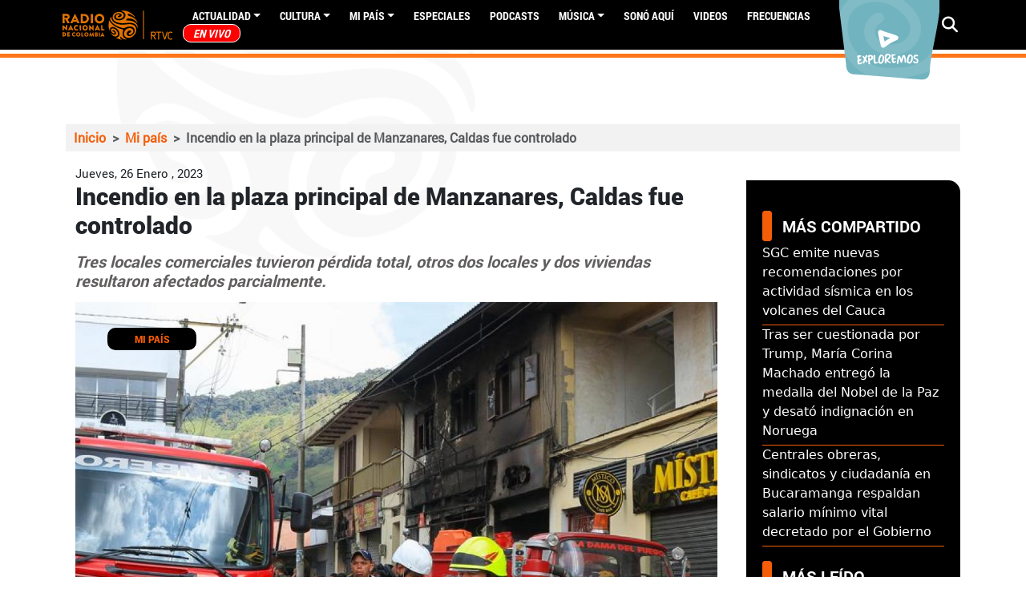

--- FILE ---
content_type: text/html; charset=UTF-8
request_url: https://www.radionacional.co/noticias-colombia/incendio-en-la-plaza-de-manzanares-caldas-fue-controlado
body_size: 65680
content:
<!DOCTYPE html>
<html lang="es" dir="ltr">
  <head>
    <meta charset="utf-8" />
<style>/* @see https://github.com/aFarkas/lazysizes#broken-image-symbol */.js img.lazyload:not([src]) { visibility: hidden; }/* @see https://github.com/aFarkas/lazysizes#automatically-setting-the-sizes-attribute */.js img.lazyloaded[data-sizes=auto] { display: block; width: 100%; }/* Transition effect. */.js .lazyload, .js .lazyloading { opacity: 0; }.js .lazyloaded { opacity: 1; -webkit-transition: opacity 2000ms; transition: opacity 2000ms; }</style>
<meta name="description" content="Tres locales comerciales tuvieron pérdida total, otros dos locales y dos viviendas resultaron afectados parcialmente." />
<meta name="keywords" content="Emergencia" />
<meta name="geo.region" content="Colombia" />
<meta name="icbm" content="4.63813, -74.09225" />
<link rel="canonical" href="https://www.radionacional.co/noticias-colombia/incendio-en-la-plaza-de-manzanares-caldas-fue-controlado" />
<meta name="robots" content="index, follow" />
<link rel="shortlink" href="https://www.radionacional.co/noticias-colombia/incendio-en-la-plaza-de-manzanares-caldas-fue-controlado" />
<meta name="generator" content="Radio Nacional de Colombia" />
<meta property="fb:app_id" content="136019498790" />
<meta name="twitter:card" content="summary_large_image" />
<meta name="twitter:description" content="Tres locales comerciales tuvieron pérdida total, otros dos locales y dos viviendas resultaron afectados parcialmente." />
<meta name="twitter:site" content="@RadNalCo" />
<meta name="twitter:title" content="Incendio en la plaza principal de Manzanares, Caldas fue controlado" />
<meta name="twitter:image" content="https://radionacional-v3.s3.amazonaws.com/s3fs-public/node/article/field_image/FnbG2oZWIBIg4TQ.jpg" />
<meta name="MobileOptimized" content="width" />
<meta name="HandheldFriendly" content="true" />
<meta name="viewport" content="width=device-width, initial-scale=1.0" />
<script type="application/ld+json">{
    "@context": "https://schema.org",
    "@graph": [
        {
            "@type": "Article",
            "headline": "Incendio en la plaza de Manzanares, Caldas fue controlado",
            "name": "Incendio en la plaza de Manzanares, Caldas fue controlado",
            "about": "Mi país",
            "description": "Tres locales comerciales tuvieron pérdida total, otros dos locales y dos viviendas resultaron afectados parcialmente.",
            "image": {
                "@type": "ImageObject",
                "representativeOfPage": "True",
                "url": "https://radionacional-v3.s3.amazonaws.com/s3fs-public/node/article/field_image/FnbG2oZWIBIg4TQ.jpg",
                "width": "1024",
                "height": "576"
            },
            "datePublished": "Jue, 26/01/2023 - 17:49",
            "dateModified": "Jue, 26/01/2023 - 17:49",
            "isAccessibleForFree": "True",
            "author": {
                "@type": "Person",
                "name": "Ana María Mesa"
            },
            "publisher": {
                "@type": "GovernmentOrganization",
                "name": "Radio Nacional de Colombia",
                "url": "https://www.radionacional.co",
                "sameAs": [
                    "https://www.facebook.com/RadioNacionalDeColombia",
                    "https://twitter.com/Radnalco",
                    "https://www.instagram.com/radionacionalco/"
                ],
                "logo": {
                    "@type": "ImageObject",
                    "url": "https://www.radionacional.co/themes/custom/rnal/logo.svg",
                    "width": "300",
                    "height": "95"
                }
            },
            "mainEntityOfPage": "https://www.radionacional.co/noticias-colombia/incendio-en-la-plaza-de-manzanares-caldas-fue-controlado"
        },
        {
            "@type": "ImageObject",
            "description": "Incendio en la plaza de Manzanares, Caldas fue controlado",
            "name": "Incendio en la plaza de Manzanares, Caldas fue controlado",
            "url": "https://radionacional-v3.s3.amazonaws.com/s3fs-public/node/article/field_image/FnbG2oZWIBIg4TQ.jpg",
            "height": "576",
            "width": "1024"
        },
        {
            "@type": "WebPage",
            "breadcrumb": {
                "@type": "BreadcrumbList",
                "itemListElement": [
                    {
                        "@type": "ListItem",
                        "position": 1,
                        "name": "Inicio",
                        "item": "http://www.radionacional.co/"
                    },
                    {
                        "@type": "ListItem",
                        "position": 2,
                        "name": "Mi país",
                        "item": "http://www.radionacional.co/noticias-colombia"
                    },
                    {
                        "@type": "ListItem",
                        "position": 3,
                        "name": "Incendio en la plaza principal de Manzanares, Caldas fue controlado",
                        "item": "http://www.radionacional.co/noticias-colombia/incendio-en-la-plaza-de-manzanares-caldas-fue-controlado"
                    }
                ]
            },
            "description": "Tres locales comerciales tuvieron pérdida total, otros dos locales y dos viviendas resultaron afectados parcialmente.",
            "author": {
                "@type": "Person",
                "name": "Ana María Mesa"
            },
            "publisher": {
                "@type": "GovernmentOrganization",
                "name": "Radio Nacional de Colombia",
                "url": "https://www.radionacional.co",
                "sameAs": [
                    "https://www.facebook.com/RadioNacionalDeColombia",
                    "https://twitter.com/Radnalco",
                    "https://www.instagram.com/radionacionalco/"
                ],
                "logo": {
                    "@type": "ImageObject",
                    "url": "https://www.radionacional.co/themes/custom/rnal/logo.svg",
                    "width": "300",
                    "height": "95"
                }
            },
            "isAccessibleForFree": "True",
            "inLanguage": "es-co"
        }
    ]
}</script>
<link rel="icon" href="/themes/custom/rnal/favicon.ico" type="image/vnd.microsoft.icon" />
<link rel="amphtml" href="http://www.radionacional.co/noticias-colombia/incendio-en-la-plaza-de-manzanares-caldas-fue-controlado?amp" />

    <title>Incendio en la plaza de Manzanares, Caldas fue controlado</title>
    <link rel="stylesheet" media="all" href="/core/misc/components/progress.module.css?t84ees" />
<link rel="stylesheet" media="all" href="/core/misc/components/ajax-progress.module.css?t84ees" />
<link rel="stylesheet" media="all" href="/core/modules/system/css/components/align.module.css?t84ees" />
<link rel="stylesheet" media="all" href="/core/modules/system/css/components/fieldgroup.module.css?t84ees" />
<link rel="stylesheet" media="all" href="/core/modules/system/css/components/container-inline.module.css?t84ees" />
<link rel="stylesheet" media="all" href="/core/modules/system/css/components/clearfix.module.css?t84ees" />
<link rel="stylesheet" media="all" href="/core/modules/system/css/components/details.module.css?t84ees" />
<link rel="stylesheet" media="all" href="/core/modules/system/css/components/hidden.module.css?t84ees" />
<link rel="stylesheet" media="all" href="/core/modules/system/css/components/item-list.module.css?t84ees" />
<link rel="stylesheet" media="all" href="/core/modules/system/css/components/js.module.css?t84ees" />
<link rel="stylesheet" media="all" href="/core/modules/system/css/components/nowrap.module.css?t84ees" />
<link rel="stylesheet" media="all" href="/core/modules/system/css/components/position-container.module.css?t84ees" />
<link rel="stylesheet" media="all" href="/core/modules/system/css/components/reset-appearance.module.css?t84ees" />
<link rel="stylesheet" media="all" href="/core/modules/system/css/components/resize.module.css?t84ees" />
<link rel="stylesheet" media="all" href="/core/modules/system/css/components/system-status-counter.css?t84ees" />
<link rel="stylesheet" media="all" href="/core/modules/system/css/components/system-status-report-counters.css?t84ees" />
<link rel="stylesheet" media="all" href="/core/modules/system/css/components/system-status-report-general-info.css?t84ees" />
<link rel="stylesheet" media="all" href="/core/modules/system/css/components/tablesort.module.css?t84ees" />
<link rel="stylesheet" media="all" href="/core/modules/views/css/views.module.css?t84ees" />
<link rel="stylesheet" media="all" href="/modules/custom/block_recommends/css/theme_block_recommends.css?t84ees" />
<link rel="stylesheet" media="all" href="/libraries/fontawesome/css/all.min.css?t84ees" />
<link rel="stylesheet" media="all" href="/modules/contrib/paragraphs/css/paragraphs.unpublished.css?t84ees" />
<link rel="stylesheet" media="all" href="/modules/custom/rnal_player/dist/style.css?t84ees" />
<link rel="stylesheet" media="all" href="/modules/custom/rtvc_google_ads/css/rtvc_google_ads.css?t84ees" />
<link rel="stylesheet" media="all" href="/themes/custom/rnal/assets/css/rnal_style_d9.css?t84ees" />
<link rel="stylesheet" media="all" href="/themes/custom/rnal/assets/libraries/fancybox/dist/jquery.fancybox.min.css?t84ees" />
<link rel="stylesheet" media="all" href="/themes/custom/rnal/assets/libraries/w3co-jcf-2c671e2/dist/css/theme-minimal/jcf.css?t84ees" />
<link rel="stylesheet" media="all" href="/themes/custom/rnal/assets/libraries/owlcarousel/dist/assets/owl.carousel.min.css?t84ees" />
<link rel="stylesheet" media="all" href="/themes/custom/rnal/assets/libraries/owlcarousel/dist/assets/owl.theme.default.min.css?t84ees" />

    <script type="application/json" data-drupal-selector="drupal-settings-json">{"path":{"baseUrl":"\/","pathPrefix":"","currentPath":"node\/304858","currentPathIsAdmin":false,"isFront":false,"currentLanguage":"es","themeUrl":"themes\/custom\/rnal","currentQuery":{"_wrapper_format":"html"}},"pluralDelimiter":"\u0003","gtag":{"tagId":"","consentMode":false,"otherIds":[],"events":[],"additionalConfigInfo":[]},"suppressDeprecationErrors":true,"ajaxPageState":{"libraries":"[base64]","theme":"rnal","theme_token":null},"ajaxTrustedUrl":{"\/search\/node":true},"gtm":{"tagId":null,"settings":{"data_layer":"dataLayer","include_classes":false,"allowlist_classes":"","blocklist_classes":"","include_environment":false,"environment_id":"","environment_token":""},"tagIds":["GTM-WM6LNRB"]},"lazy":{"lazysizes":{"lazyClass":"lazyload","loadedClass":"lazyloaded","loadingClass":"lazyloading","preloadClass":"lazypreload","errorClass":"lazyerror","autosizesClass":"lazyautosizes","srcAttr":"data-src","srcsetAttr":"data-srcset","sizesAttr":"data-sizes","minSize":40,"customMedia":[],"init":true,"expFactor":1.5,"hFac":0.8,"loadMode":2,"loadHidden":true,"ricTimeout":0,"throttleDelay":125,"plugins":[]},"placeholderSrc":"","preferNative":true,"minified":true,"libraryPath":"\/libraries\/lazysizes"},"statistics":{"data":{"nid":"304858"},"url":"\/modules\/contrib\/statistics\/statistics.php"},"user":{"uid":0,"permissionsHash":"c4c747398443573fe4629e006d82a5c20527007318255a725a5de2d1df7a1e7b"}}</script>
<script src="/core/misc/drupalSettingsLoader.js?v=10.5.8"></script>
<script src="/modules/contrib/google_tag/js/gtag.js?t84ees"></script>
<script src="/modules/contrib/google_tag/js/gtm.js?t84ees"></script>

    <script type='text/javascript' src='https://platform-api.sharethis.com/js/sharethis.js#property=5b7307f4b550590017e055dc&product=inline-share-buttons' async='async'></script>
    <script src="//assets.adobedtm.com/e933046cf85b/c36948f8cd9f/launch-e0564e5a412e.min.js" async></script>
    <link rel="preload" href="/themes/custom/rnal/src/fonts/Roboto-Regular.ttf" as="font" crossorigin="anonymous" />
    <link rel="preload" href="/themes/custom/rnal/src/fonts/Roboto-Bold.ttf" as="font" crossorigin="anonymous" />
    <link rel="preload" href="/themes/custom/rnal/src/fonts/Roboto-Black.ttf" as="font" crossorigin="anonymous" />
    <link rel="preload" href="/themes/custom/rnal/src/fonts/Roboto-Light.ttf" as="font" crossorigin="anonymous" />
    <link rel="preload" href="/libraries/fontawesome/webfonts/fa-solid-900.woff2" as="font" crossorigin="anonymous" />
    <link rel="preload" href="/libraries/fontawesome/webfonts/fa-brands-400.woff2" as="font" crossorigin="anonymous" />
    <!-- Google Tag Manager -->
      <script>(function(w,d,s,l,i){w[l]=w[l]||[];w[l].push({'gtm.start':
      new Date().getTime(),event:'gtm.js'});var f=d.getElementsByTagName(s)[0],
      j=d.createElement(s),dl=l!='dataLayer'?'&l='+l:'';j.async=true;j.src=
      'https://www.googletagmanager.com/gtm.js?id='+i+dl;f.parentNode.insertBefore(j,f);
      })(window,document,'script','dataLayer','GTM-WM6LNRB');</script>
    <!-- End Google Tag Manager -->
  </head>
  <body class="node-304858 node-type--article">
    <!-- Google Tag Manager (noscript) -->
      <noscript><iframe src="https://www.googletagmanager.com/ns.html?id=GTM-WM6LNRB"
      height="0" width="0" style="display:none;visibility:hidden"></iframe></noscript>
    <!-- End Google Tag Manager (noscript) -->
        <a href="#main-content" class="visually-hidden focusable">
      Pasar al contenido principal
    </a>
    <noscript><iframe src="https://www.googletagmanager.com/ns.html?id=GTM-WM6LNRB"
                  height="0" width="0" style="display:none;visibility:hidden"></iframe></noscript>

      <div class="dialog-off-canvas-main-canvas" data-off-canvas-main-canvas>
    


  <div class="ajax-loading"></div>
  <div id="auth-profile" style="display: none;">
    <div class="auth-wrapper">
              <div class="logged-in-display-pic">
          <a href="#" class="auth-card-trigger">
            <svg xmlns="http://www.w3.org/2000/svg" width="22.841"
                 height="26.104" viewBox="0 0 22.841 26.104">
              <path id="Icon_awesome-user" data-name="Icon awesome-user"
                    d="M11.42,13.052A6.526,6.526,0,1,0,4.894,6.526,6.525,6.525,0,0,0,11.42,13.052Zm4.568,1.631h-.851a8.875,8.875,0,0,1-7.433,0H6.852A6.854,6.854,0,0,0,0,21.536v2.121A2.448,2.448,0,0,0,2.447,26.1H20.394a2.448,2.448,0,0,0,2.447-2.447V21.536A6.854,6.854,0,0,0,15.989,14.683Z"
                    fill="#fff"/>
            </svg>
          </a>
        </div>
        <div class="auth-card">
          <div class="arrow-up"></div>
          <div class="auth-info">
            <div class="logged-in-picture">
              <svg xmlns="http://www.w3.org/2000/svg" width="22.841"
                   height="26.104" viewBox="0 0 22.841 26.104">
                <path id="Icon_awesome-user" data-name="Icon awesome-user"
                      d="M11.42,13.052A6.526,6.526,0,1,0,4.894,6.526,6.525,6.525,0,0,0,11.42,13.052Zm4.568,1.631h-.851a8.875,8.875,0,0,1-7.433,0H6.852A6.854,6.854,0,0,0,0,21.536v2.121A2.448,2.448,0,0,0,2.447,26.1H20.394a2.448,2.448,0,0,0,2.447-2.447V21.536A6.854,6.854,0,0,0,15.989,14.683Z"
                      fill="#fff"/>
              </svg>
            </div>
            <div class="logged-in-display-name">Visitante</div>
          </div>
          <ul class="auth-options">
            <li><a href="/user/login" class="login">Iniciar sesión</a></li>
          </ul>
        </div>
          </div>
  </div>

  <div class="search-block search-none">
    <div class="container">
      <div class="row pt-5">
        <div class="col-12 col-md-10">
            
  <div class="search-block-form needs-validation block block--formulariodebusqueda-2" data-drupal-selector="search-block-form" role="search">

  
    

            
<form action="/search/node" method="get" id="search-block-form" accept-charset="UTF-8" class="form form-inline">
  
<div class="js-form-item form-item form-type-search js-form-type-search form-item-keys js-form-item-keys form-no-label form-group">
      
  
  
  
  
  
<input title="Escriba lo que quiere buscar." placeholder="Escribe tu búsqueda" data-drupal-selector="edit-keys" type="search" id="edit-keys" name="keys" value="" size="20" maxlength="128" class="form-search form-control">


  
  
  
  
  </div>

<input data-drupal-selector="edit-anoncsrf" type="hidden" name="anoncsrf" value="ma9OwvYSdIpXsDbx-hDUz-CxuZcg5mBCgY-3eL0kJPo" class="form-control">
<div data-drupal-selector="edit-actions" class="form-actions js-form-wrapper form-wrapper" id="edit-actions">

<input class="btn btn-primary js-form-submit form-submit btn btn-primary" data-drupal-selector="edit-submit" type="submit" id="edit-submit" value="Buscar">
</div>

</form>

      
  </div>


        </div>
        <div class="col-12 col-md-2"><span class="btn-close">CERRAR  <i
              class="fas fa-times"></i></span></div>
      </div>
    </div>
  </div>
  <div class="page" id="ajax-content">

    
          <div class="navbar-border">
        


<nav class="navbar navbar-expand-lg justify-content-between navbar-dark sticky-top bg-dark">
      <div class="container">
      <button class="navbar-toggler second-button" type="button" data-toggle="collapse" data-target="#navbarContent"
            aria-controls="navbarContent" aria-expanded="false" aria-label="Toggle navigation">
      <div class="animated-icon"><span></span><span></span><span></span><span></span></div>
    </button>

  <div class="rnal-branding">
                                
  <div class="block block--system-branding-block block--system-branding">

  
    

          
  <a href="/" class="navbar-brand d-flex align-items-center " aria-label="">
            
  <img src="/themes/custom/rnal/logo.svg" width="30"  alt="Radio Nacional logo" class="me-2" />

        
  </a>

    
  </div>


                        </div>


  <div class="collapse navbar-collapse" id="">
                              <div class="mr-auto">
                  
  <div class="block block--system-menu-block-main block--system-menu">

  
    

            
  


  <ul class="nav navbar-nav">
                          
                
        <li class="nav-item dropdown">
                      <a href="/noticias-y-actualidad" class="nav-link dropdown-toggle" data-bs-toggle="dropdown" data-drupal-link-system-path="node/281760">Actualidad</a>
                          <div class="dropdown-menu">
              <a href="/actualidad/campo-colombiano" class="dropdown-item" data-drupal-link-system-path="taxonomy/term/43883">Campo Colombiano</a>
              <a href="/actualidad/ciencia" class="dropdown-item" data-drupal-link-system-path="taxonomy/term/44629">Ciencia</a>
              <a href="/actualidad/deportes" class="dropdown-item" data-drupal-link-system-path="taxonomy/term/40303">Deportes</a>
              <a href="/actualidad/economia" class="dropdown-item" data-drupal-link-system-path="taxonomy/term/40299">Economía</a>
              <a href="/actualidad/educacion" class="dropdown-item" data-drupal-link-system-path="taxonomy/term/43882">Educación</a>
              <a href="/actualidad/emprendimiento" class="dropdown-item" data-drupal-link-system-path="taxonomy/term/40295">Emprendimiento</a>
              <a href="/actualidad/judicial" class="dropdown-item" data-drupal-link-system-path="taxonomy/term/40300">Judicial</a>
              <a href="/actualidad/medio-ambiente" class="dropdown-item" data-drupal-link-system-path="taxonomy/term/40302">Medio ambiente</a>
              <a href="/actualidad/mundo" class="dropdown-item" data-drupal-link-system-path="taxonomy/term/40301">Mundo</a>
              <a href="/actualidad/paz" class="dropdown-item" data-drupal-link-system-path="taxonomy/term/43887">Paz</a>
              <a href="/actualidad/personajes" class="dropdown-item" data-drupal-link-system-path="taxonomy/term/40294">Personajes</a>
              <a href="/actualidad/politica" class="dropdown-item" data-drupal-link-system-path="taxonomy/term/40298">Política</a>
              <a href="/actualidad/salud" class="dropdown-item" data-drupal-link-system-path="taxonomy/term/43886">Salud</a>
              <a href="/actualidad/tecnologia" class="dropdown-item" data-drupal-link-system-path="taxonomy/term/40296">Tecnología</a>
  </div>
                              </li>
                      
                
        <li class="nav-item dropdown">
                      <a href="/noticias-de-cultura" class="nav-link dropdown-toggle" data-bs-toggle="dropdown" data-drupal-link-system-path="node/281761">Cultura</a>
                          <div class="dropdown-menu">
              <a href="/cultura/arte" class="dropdown-item" data-drupal-link-system-path="taxonomy/term/40284">Arte</a>
              <a href="/cultura/cine" class="dropdown-item" data-drupal-link-system-path="taxonomy/term/40282">Cine</a>
              <a href="/cultura/ferias-y-fiestas" class="dropdown-item" data-drupal-link-system-path="taxonomy/term/40286">Ferias y fiestas</a>
              <a href="/cultura/gastronomia" class="dropdown-item" data-drupal-link-system-path="taxonomy/term/40280">Gastronomía</a>
              <a href="/cultura/historia-colombiana" class="dropdown-item" data-drupal-link-system-path="taxonomy/term/40287">Historia Colombiana</a>
              <a href="/cultura/literatura" class="dropdown-item" data-drupal-link-system-path="taxonomy/term/40285">Literatura</a>
              <a href="/cultura/teatro" class="dropdown-item" data-drupal-link-system-path="taxonomy/term/40283">Teatro</a>
              <a href="/cultura/tradiciones" class="dropdown-item" data-drupal-link-system-path="taxonomy/term/40589">Tradiciones</a>
              <a href="/cultura/turismo" class="dropdown-item" data-drupal-link-system-path="taxonomy/term/40281">Turismo</a>
  </div>
                              </li>
                      
                
        <li class="nav-item dropdown">
                      <a href="/regiones" class="nav-link dropdown-toggle" data-bs-toggle="dropdown" data-drupal-link-system-path="regiones">Mi país</a>
                          <div class="dropdown-menu">
              <a href="/regiones/amazonia" class="dropdown-item" data-drupal-link-system-path="taxonomy/term/40481">Amazonía</a>
              <a href="/regiones/andina" class="dropdown-item" data-drupal-link-system-path="taxonomy/term/40445">Andina</a>
              <a href="/regiones/caribe" class="dropdown-item" data-drupal-link-system-path="taxonomy/term/40457">Caribe</a>
              <a href="/regiones/insular" class="dropdown-item" data-drupal-link-system-path="taxonomy/term/40455">Insular</a>
              <a href="/regiones/orinoquia" class="dropdown-item" data-drupal-link-system-path="taxonomy/term/40460">Orinoquía</a>
              <a href="/regiones/pacifico" class="dropdown-item" data-drupal-link-system-path="taxonomy/term/40453">Pacífico</a>
  </div>
                              </li>
                      
                
        <li class="nav-item">
                      <a href="/especiales" class="nav-link" data-drupal-link-system-path="node/281786">Especiales</a>
                  </li>
                      
                
        <li class="nav-item">
                      <a href="/podcast" class="nav-link" data-drupal-link-system-path="node/281762">PODCASTS</a>
                  </li>
                      
                
        <li class="nav-item dropdown">
                      <a href="/noticias-de-musica" class="nav-link dropdown-toggle" data-bs-toggle="dropdown" data-drupal-link-system-path="node/281787">Música</a>
                          <div class="dropdown-menu">
              <a href="/musica/artistas-colombianos" class="dropdown-item" data-drupal-link-system-path="taxonomy/term/40289">Artistas Colombianos</a>
              <a href="/musica/artistas-internacionales" class="dropdown-item" data-drupal-link-system-path="taxonomy/term/40290">Artistas Internacionales</a>
              <a href="/musica/entrevistas" class="dropdown-item" data-drupal-link-system-path="taxonomy/term/40291">Entrevistas</a>
              <a href="/musica/novedades" class="dropdown-item" data-drupal-link-system-path="taxonomy/term/40292">Novedades</a>
  </div>
                              </li>
                      
                
        <li class="nav-item">
                      <a href="/ultimos-audios" class="nav-link" data-drupal-link-system-path="node/283640">Sonó Aquí</a>
                  </li>
                      
                
        <li class="nav-item">
                      <a href="/videos" class="nav-link" data-drupal-link-system-path="node/290809">Videos</a>
                  </li>
                      
                
        <li class="nav-item">
                      <a href="/actualidad/frecuencias-radio-nacional-de-colombia" class="nav-link" data-drupal-link-system-path="node/299490">Frecuencias</a>
                  </li>
                      
                
        <li class="nav-item">
                      <a href="/en-vivo/en-vivo-radio-nacional-de-colombia" title="EN VIVO" class="nav-link" data-drupal-link-system-path="taxonomy/term/40467">EN VIVO</a>
                  </li>
            </ul>


      
  </div>


              </div>
                       
    <div class="navbar-icons">
      <a target="_blank" href="https://twitter.com/Radnalco" class="external-link ajax-link"><span class="fontawesome-icon-inline"><i class="fab fa-twitter"></i></span></a> 
      <a target="_blank" href="https://www.facebook.com/RadioNacionalDeColombia" class="external-link ajax-link"><span class="fontawesome-icon-inline"> <i class="fab fa-facebook"></i></span></a>
      <a target="_blank" href="https://www.youtube.com/user/RadioNacionalCol" class="external-link ajax-link"><span class="fontawesome-icon-inline"> <i class="fab fa-youtube"></i></span></a>
      <a target="_blank" href="https://instagram.com/radionacionalco" class="external-link ajax-link"> <span class="fontawesome-icon-inline"> <i class="fab fa-instagram"></i></span></a>
      <a target="_blank" href="https://www.radionacional.co/rss.xml" class="external-link ajax-link"> <span class="fontawesome-icon-inline"> <i class="fas fa-rss"></i></span> </a>
      <a target="_blank" href="https://plus.google.com/u/0/b/101803337494718944772/+RadioNacionalCol" class="external-link ajax-link"> <span class="fontawesome-icon-inline"> <i class="fab fa-google-plus-g"></i></span></a>
    </div>   
  </div>

  <div class="rnal_navbar_exploremos d-none d-lg-block">
    <a href="/exploremos" target="_blank" rel="noopener noreferrer">
      <img src="https://radionacional-v3.s3.amazonaws.com/s3fs-public/2021-08/btn_exploremos1.png" alt="">
    </a>
  </div>

  <div class="rnal_navbar_search">
  <i class="fa fa-search" aria-hidden="true"></i>
                              
                          
  </div>


      </div>
  </nav>
      </div>
            <main
      class="pt-md-5 pb-5 ">
              <header class="page__header mb-3">
            
  <div class="block block--chartbeat">

  
    

            <script type="text/javascript">
  (function() {
    var _sf_async_config = window._sf_async_config = (window._sf_async_config || {});
    _sf_async_config.uid = 66267;
    _sf_async_config.domain = 'radionacional.co'; 
    _sf_async_config.flickerControl = false;
    _sf_async_config.useCanonical = true;
    _sf_async_config.useCanonicalDomain = true;
    _sf_async_config.sections = 'Mi país'; 
    _sf_async_config.authors = 'erico'; 
    _sf_async_config.autoDetect = false;
    
    function loadChartbeat() {
        var e = document.createElement('script');
        var n = document.getElementsByTagName('script')[0];
        e.type = 'text/javascript';
        e.async = true;
        e.src = '//static.chartbeat.com/js/chartbeat.js';
        n.parentNode.insertBefore(e, n);
    }
    loadChartbeat();
  })();
</script>
<script async src="//static.chartbeat.com/js/chartbeat_mab.js"></script>
      
  </div>


            
  <div class="container block block--rnal-breadcrumbs">

  
    

              <nav aria-label="breadcrumb" class="">
    <ol class="breadcrumb">
              <li class="breadcrumb-item ">
                      <a href="/">Inicio</a>
                  </li>
              <li class="breadcrumb-item ">
                      <a href="/noticias-colombia">Mi país</a>
                  </li>
              <li class="breadcrumb-item active">
                      Incendio en la plaza principal de Manzanares, Caldas fue controlado
                  </li>
          </ol>
  </nav>

      
  </div>
<div data-drupal-messages-fallback class="hidden"></div>


        </header>
      
      
      
              <div class="page__content">
            
  <div class="block block--rnal-content block--system-main">

  
    

            <div class="yoyo node node--type-article node--view-mode-full ds-1col clearfix">
  
  <div class="row container" style="margin: auto;">
    <div class="container col-md-9 rnal_widget_node" style="padding-left: 0px;">
      <div class="rnal_articulo_head container">
        
            <div class="field field--name-node-post-date field--type-ds field--label-hidden field__item">Jueves, 26 Enero , 2023</div>
      
        <div class="content_type_title">
          
            <div class="field field--name-node-title field--type-ds field--label-hidden field__item"><h1 class="content_type_title">
  Incendio en la plaza principal de Manzanares, Caldas fue controlado
</h1>
</div>
      
        </div>            
      </div>
      <div class="rnal_articulo_portada container">
        
            <div class="field field--name-dynamic-token-fieldnode-body-summary field--type-ds field--label-hidden field__item">Tres locales comerciales tuvieron pérdida total, otros dos locales y dos viviendas resultaron afectados parcialmente.</div>
      
        <div class="image_container_node" style="position:relative;">
                      
            <div class="field field--name-field-image field--type-image field--label-hidden field__item">  
<img loading="lazy" src="https://radionacional-v3.s3.amazonaws.com/s3fs-public/styles/portadas_relaciona_4_3/public/node/article/field_image/FnbG2oZWIBIg4TQ.jpg?h=c12e0b96&amp;itok=O_Dyy_Xk" width="1200" height="900" alt="Incendio en la plaza de Manzanares, Caldas fue controlado" title="Incendio en la plaza de Manzanares, Caldas fue controlado" class="img-fluid">


</div>
                  
                                
            <div class="field field--name-field-category field--type-entity-reference field--label-hidden field__item"><a href="/noticias-colombia" hreflang="es">Mi país</a></div>
      
            
            <div class="field field--name-field-caption field--type-string field--label-hidden field__item">Foto: Gobernación de Caldas</div>
      
                  </div>
      </div>
      <div class="rnal_articulo_autor container row">
      
            <div class="field field--name-field-autor field--type-entity-reference field--label-hidden field__item">Ana María Mesa</div>
      
      </div>
      <div class="rnal_articulo_contenido_adicional container">
        
            <div class="field field--name-body field--type-text-with-summary field--label-hidden field__item"><p>Cerca del mediodía de este jueves se presentó un incendio estructural que comenzó en el local comercial de Los Parras, en la plaza principal del municipio de Manzanares, donde al parecer, un proceso de soldadura habría soltado una chispa que dio inicio a la conflagración.</p>

<p>Las afectaciones incluyen tres locales comerciales con pérdida total, dos viviendas y otros dos locales comerciales con pérdidas parciales, y cinco personas afectadas levemente por inhalación de humo.</p>

<p>“Queremos agradecer el rápido trabajo de los bomberos del corregimiento de Bolivia, de los municipios de Pensilvania, Marquetalia y por supuesto de Manzanares, así como de Fresno, Tolima. También la Defensa Civil y la Cruz Roja, donde con un rápido trabajo llegamos a auxiliar los diferentes hogares. Quiero destacar que por fortuna no tuvimos pérdidas en caso de vidas, pero comercialmente las pérdidas sí fueron muy elevadas”, dijo el gobernador de Caldas, Luis Carlos Velásquez, quien atendió la situación en el lugar.</p>

<p>El gobernador además hizo un llamado a los alcaldes de los 32 municipios de Caldas para que firmen rápidamente los convenios con los cuerpos de bomberos voluntarios de cada municipio, “vemos necesidad de compras de mangueras, pero también de drones y vamos a donar a los 33 cuerpos de bomberos con un dron para poder atender mejor este tipo de emergencias”.</p>

<p>El Alcalde de Manzanares, Gerardo Augusto Osorio Duque, también agradeció a los bomberos de los municipios vecinos que solidariamente acudieron al llamado: “también tuvimos una importante ayuda de los ciudadanos que se volcaron a atender este evento tan importante que tuvimos hoy y gracias a eso pudimos controlar esta situación”.</p>
</div>
      
      </div>
      
      <div class="container">
        
  <div class="field field--name-field-articulos-pla field--type-entity-reference-revisions field--label-visually_hidden">
    <div class="field__label visually-hidden">Artículos Player</div>
          <div class='field__items'>
              <div class="field__item">  <div class="paragraph paragraph--type--articulos-player paragraph--view-mode--default">
          
      </div>
</div>
              </div>
      </div>

      </div>
      
            <div class="field field--name-dynamic-block-fieldnode-google-ads-interna-articulos field--type-ds field--label-hidden field__item">
<div>
      <script>
        window.googletag = window.googletag || {cmd: []};
        googletag.cmd.push(function() {
        var printSlot = googletag.defineSlot('/22860740823/RadioNacional_Internas_ad2_Inferior', [[320, 100], [728, 90]], 'div-gpt-ad-1679669981140-0');
        printSlot.addService(googletag.pubads());
                  var dataSize = googletag.sizeMapping()
            .addSize([0, 0], [[320, 100]]) // mobile sizes
            .addSize([980, 200], [[728, 90]]) // desktop sizes
            .build()
          printSlot.defineSizeMapping(dataSize);printSlot.defineSizeMapping(dataSize);
                googletag.pubads().enableSingleRequest();
        googletag.pubads().collapseEmptyDivs();
        googletag.enableServices();
        googletag.display('div-gpt-ad-1679669981140-0');
        });
    </script>
    <div id="div-gpt-ad-1679669981140-0" style="min-width: 320px; min-height: 90px;" class="rtvc-google-ad ">
      <script>
        googletag.cmd.push(function() { googletag.display('div-gpt-ad-1679669981140-0'); });
      </script>
    </div>
  </div>
</div>
      
      <div class="articulos_relacionados container rnal_widget_node">
        
            <div class="field field--name-dynamic-block-fieldnode-boton-google-news field--type-ds field--label-hidden field__item">
  <div class="block--type-basic block block--basic">

  
    

            
            <div class="field field--name-body field--type-text-with-summary field--label-hidden field__item"><p><a class="gn-btn" href="https://news.google.com/publications/CAAiECXHe14ntmqeFwO73lm2LRcqFAgKIhAlx3teJ7ZqnhcDu95Zti0X?hl=es-419&amp;gl=CO&amp;ceid=CO%3Aes-419" target="_blank" rel="noopener noreferrer">Sigue a Radionacional y mantente conectado</a></p>
</div>
      
      
  </div>
</div>
      
      </div>
      <div class="rnal_articulo_etiquetas container">
        
            <div class="field field--name-dynamic-block-fieldnode-etiquetas field--type-ds field--label-hidden field__item">
  <div class="block">

  
            <h2>ETIQUETAS</h2>
        

            <div class="views-element-container">
<div class="etiquetas-articulo view js-view-dom-id-daa6d9470b0b098f5ae109117bfeb8ad1f419efb97b8169febdd6dea9093be0d view-articulos-etiquetas">
       
        
        
        
            <div class="view-content">
        <div class="item-list">
  
  <ul>

          <li><div class="views-field views-field-name"><span class="field-content"><a href="/noticias-relacionadas/emergencia" hreflang="und">Emergencia</a></span></div></li>
    
  </ul>

</div>

      </div>
      
        
        
        
        
        </div>
</div>

      
  </div>
</div>
      
      </div>
    </div>
    <div class="col-md-3" style="padding-right: 0px;">
      
            <div class="field field--name-dynamic-block-fieldnode-articulo-share-this field--type-ds field--label-hidden field__item">
  <div class="block">

  
    

            
<div class="sharethis-inline-share-buttons"></div>
      
  </div>
</div>
      
      <div>
        
            <div class="field field--name-dynamic-block-fieldnode-google-ads-lateral-articulos field--type-ds field--label-hidden field__item">
<div>
      <script>
        window.googletag = window.googletag || {cmd: []};
        googletag.cmd.push(function() {
        var printSlot = googletag.defineSlot('/22860740823/RadioNacional_Internas_ad1_lateral_top', [[300, 250], [320, 100]], 'div-gpt-ad-1679669713109-0');
        printSlot.addService(googletag.pubads());
                googletag.pubads().enableSingleRequest();
        googletag.pubads().collapseEmptyDivs();
        googletag.enableServices();
        googletag.display('div-gpt-ad-1679669713109-0');
        });
    </script>
    <div id="div-gpt-ad-1679669713109-0" style="min-width: 300px; min-height: 100px;" class="rtvc-google-ad ">
      <script>
        googletag.cmd.push(function() { googletag.display('div-gpt-ad-1679669713109-0'); });
      </script>
    </div>
  </div>
</div>
      
      </div>
      <div class="rnal_articulo_related">
        
            <div class="field field--name-dynamic-block-fieldnode-mas-compartido field--type-ds field--label-hidden field__item">
  <div class="block">

  
            <h2>MÁS COMPARTIDO</h2>
        

            <div class="views-element-container">
<div class="view js-view-dom-id-c1b6b48b6bd59e115d76e5de496a1f615933a1ef525bd66e1ab37e8f3b11a3b6 view-mas-compartido">
       
        
        
        
            <div class="view-content">
        
    <div class="views-row">
          <div class="views-field views-field-title"><span class="field-content"><a href="/noticias-colombia/sgc-mantiene-alerta-naranja-en-volcanes-del-cauca" hreflang="es">SGC emite nuevas recomendaciones por actividad sísmica en los volcanes del Cauca</a></span></div>
      </div>
    <div class="views-row">
          <div class="views-field views-field-title"><span class="field-content"><a href="/actualidad/mundo/maria-corina-machado-entrega-la-medalla-del-nobel-trump" hreflang="es">Tras ser cuestionada por Trump, María Corina Machado entregó la medalla del Nobel de la Paz y desató indignación en Noruega</a></span></div>
      </div>
    <div class="views-row">
          <div class="views-field views-field-title"><span class="field-content"><a href="/noticias-colombia/centrales-obreras-sindicatos-y-ciudadania-en-bucaramanga-respaldan-salario-minimo" hreflang="es">Centrales obreras, sindicatos y ciudadanía en Bucaramanga respaldan salario mínimo vital decretado por el Gobierno</a></span></div>
      </div>

      </div>
      
        
        
        
        
        </div>
</div>

      
  </div>
</div>
      
        
            <div class="field field--name-dynamic-block-fieldnode-mas-leido field--type-ds field--label-hidden field__item">
  <div class="block">

  
            <h2>MÁS LEÍDO</h2>
        

            <div class="views-element-container">
<div class="view js-view-dom-id-564f2b6521abeb80b8633a82aa3b1c5c4f9e5bf2ddf5a54bac96ffc905dee2ee view-mas-leido">
       
        
        
        
            <div class="view-content">
        
    <div class="views-row">
          <div class="views-field views-field-title"><span class="field-content"><a href="/actualidad/salario-minimo-2026-se-convoca-una-movilizacion-para-el-28-de-enero" hreflang="es">Sectores populares se movilizarán este 28 de enero en defensa del salario vital</a></span></div>
      </div>
    <div class="views-row">
          <div class="views-field views-field-title"><span class="field-content"><a href="/noticias-colombia/pico-y-placa-en-medellin-hoy-del-19-23-de-enero" hreflang="es">Vuelve el Pico y Placa a Medellín y el Valle de Aburrá, conozca rotación, multas y horarios desde este lunes 19 de enero</a></span></div>
      </div>
    <div class="views-row">
          <div class="views-field views-field-title"><span class="field-content"><a href="/actualidad/petro-anuncia-que-bajara-precio-de-la-gasolina" hreflang="es">Presidente anuncia que bajará precio de la gasolina tras sanear finanzas del combustible del país</a></span></div>
      </div>

      </div>
      
        
        
        
        
        </div>
</div>

      
  </div>
</div>
      
        
            <div class="field field--name-dynamic-block-fieldnode-nuevas-historias field--type-ds field--label-hidden field__item">
  <div class="block">

  
            <h2>NUEVAS HISTORIAS</h2>
        

            <div class="views-element-container">
<div class="view js-view-dom-id-caceabf18bc31790cab44d0d2640726d97b638d577f56b472475c72a32762ec3 view-nuevas-historias">
       
        
        
        
            <div class="view-content">
        
    <div class="views-row">
          <div class="views-field views-field-title"><span class="field-content"><a href="/actualidad/candidato-jorge-castillo-es-senalado-por-actos-de-intimidacion-en-bogota" hreflang="es">Candidato a la Cámara de extrema derecha genera alarma tras intimidaciones con palos en espacio público</a></span></div>
      </div>
    <div class="views-row">
          <div class="views-field views-field-title"><span class="field-content"><a href="/actualidad/sic-fija-reglas-para-el-uso-de-datos-personales-en-campanas-electorales" hreflang="es">SIC refuerza control sobre el uso de datos personales en campañas políticas</a></span></div>
      </div>
    <div class="views-row">
          <div class="views-field views-field-title"><span class="field-content"><a href="/actualidad/hacienda-prepara-decreto-para-repatriar-recursos-de-fondos-privados-de-pensiones" hreflang="es">MinHacienda avanza en decreto para traer al país recursos de fondos privados de pensiones</a></span></div>
      </div>

      </div>
      
        
        
        
        
        </div>
</div>

      
  </div>
</div>
      
      </div>
    </div>
  </div>

</div>




      
  </div>


        </div>
          </main>

    <div class="scroll-up">
      <i class="fas fa-chevron-circle-up"></i>
    </div>

          <footer class="page__footer">
        <div class="container-fluid g-0">
            
  <div class="block--type-basic block block--basic block--block-content-a9b291a9-9955-478c-b09a-1ce19ada4236">

  
    

            
            <div class="field field--name-body field--type-text-with-summary field--label-hidden field__item">        <div class="content-footer">

            <div class="container">
                <div class="row rnal_footer_logos">
                    <div class="col-md-2 rnal_footer_logos_rnal">
                        <div class="rnal_footer_logos_rnal_contacto">
                            <a href="/contacto-radio-nacional-de-Colombia"><span class="fontawesome-icon-inline"><i class="fas fa-envelope"></i></span> contacto</a>
                        </div>
                        <div class="rnal_footer_logos_rnal_redes">
                            <a href="https://twitter.com/Radnalco" target="_blank" rel="noopener noreferrer">
                                <span class="fontawesome-icon-inline"><i class="fa-brands fa-x-twitter"></i></span>
                            </a>
                            <a href="https://www.facebook.com/RadioNacionalDeColombia" target="_blank" rel="noopener noreferrer">
                                <span class="fontawesome-icon-inline"><i class="fab fa-facebook-f"></i></span>
                            </a>
                            <a href="https://instagram.com/radionacionalco" target="_blank" rel="noopener noreferrer">
                                <span class="fontawesome-icon-inline"><i class="fab fa-instagram"></i></span>
                            </a>
                            <a href="https://www.radionacional.co/rss.xml" target="_blank" rel="noopener noreferrer">
                                <span class="fontawesome-icon-inline"><i class="fas fa-rss"></i></span>
                            </a>
                            <a href="https://plus.google.com/u/0/b/101803337494718944772/+RadioNacionalCol" target="_blank" rel="noopener noreferrer">
                                <span class="fontawesome-icon-inline"><i class="fab fa-google-plus-g"></i></span>
                            </a>
                        </div>
                    </div>
                    <div class="col-md-10 rnal_footer_logos_rtvc">
                        <div class="row rnal_footer_logos_rtvc_row">
                            <div class="col-sm-3 rnal_footer_logos_rtvc_row_rtvc">
                                <a href="https://www.rtvc.gov.co/" target="_blank" rel="noopener noreferrer">
                                    <img src="https://s3.amazonaws.com/radionacional-v3/s3fs-public/inline-images/logos_rtvc_footer-01-rtvc.png" alt class="img-fluid" referrerpolicy="origin">
                                </a>
                            </div>
                            <div class="col-sm-9 rnal_footer_logos_rtvc_row_marcas">
                                <div class="row rnal_footer_logos_rtvc_row_marcas_row">
                                    <div class="col-sm-2 rnal_footer_logos_rtvc_row_marcas_row_logo">
                                        <a href="https://www.senalcolombia.tv/" target="_blank" rel="noopener noreferrer">
                                            <img src="https://s3.amazonaws.com/radionacional-v3/s3fs-public/inline-images/logos_rtvc_footer-01-sc.png" alt class="img-fluid" referrerpolicy="origin">
                                        </a>
                                    </div>
                                    <div class="col-sm-2 rnal_footer_logos_rtvc_row_marcas_row_logo">
                                        <a href="https://www.canalinstitucional.tv/" target="_blank" rel="noopener noreferrer">
                                            <img src="https://s3.amazonaws.com/radionacional-v3/s3fs-public/inline-images/logos_rtvc_footer-01-ci.png" alt class="img-fluid" referrerpolicy="origin">
                                        </a>
                                    </div>
                                    <div class="col-sm-2 rnal_footer_logos_rtvc_row_marcas_row_logo">
                                        <a href="https://www.radionacional.co/" target="_blank" rel="noopener noreferrer">
                                            <img src="https://s3.amazonaws.com/radionacional-v3/s3fs-public/inline-images/logos_rtvc_footer-01-rn.png" alt class="img-fluid" referrerpolicy="origin">
                                        </a>
                                    </div>
                                    <div class="col-sm-2 rnal_footer_logos_rtvc_row_marcas_row_logo">
                                        <a href="https://www.radionica.rocks/" target="_blank" rel="noopener noreferrer">
                                            <img src="https://s3.amazonaws.com/rtvc-assets-intranet.rtvc.gov.co/v2/Radi%C3%B3nica%20PNG%20baja%20-%20fondo%20transparente%20tama%C3%B1o%20peque%C3%B1o%20%20316.png" alt class="img-fluid" referrerpolicy="origin">
                                        </a>
                                    </div>
                                    <div class="col-sm-2 rnal_footer_logos_rtvc_row_marcas_row_logo">
                                        <a href="https://www.senalmemoria.co/" target="_blank" rel="noopener noreferrer">
                                            <img src="https://s3.amazonaws.com/radionacional-v3/s3fs-public/inline-images/logos_rtvc_footer-01-sm.png" alt class="img-fluid" referrerpolicy="origin">
                                        </a>
                                    </div>
                                    <div class="col-sm-2 rnal_footer_logos_rtvc_row_marcas_row_logo">
                                        <a href="https://www.rtvcplay.co/" target="_blank" rel="noopener noreferrer">
                                            <img src="https://s3.amazonaws.com/radionacional-v3/s3fs-public/inline-images/logos_rtvc_footer-01-rp.png" alt class="img-fluid" referrerpolicy="origin">
                                        </a>
                                    </div>
                                </div>
                            </div>
                        </div>
                    </div>
                </div>
                <hr>
                <div class="row rnal_footer_menu">
                    <div class="col-sm-3">
                        <h4>Institucional</h4>
                        <ul>
                            <li class="li-highlight"><a href="/que-es-radionacional" target="_blank" rel="noopener">Quiénes Somos</a>
                            </li>
                            <li><a href="http://www.rtvc.gov.co/quienes-somos/mision-vision-principios-y-valores" target="_blank" rel="noopener noreferrer">Misión y Visión</a></li>
                            <li><a href="http://www.rtvc.gov.co/quienes-somos/objetivos-y-funciones" target="_blank" rel="noopener noreferrer">Objetivos y funciones</a></li>
                            <li><a href="http://www.rtvc.gov.co/quienes-somos/normatividad" target="_blank" rel="noopener noreferrer">Normatividad</a>
                            </li>
                            <li><a href="http://www.rtvc.gov.co/quienes-somos/planeacion-gestion-y-control" target="_blank" rel="noopener noreferrer">Políticas y Planes</a></li>
                            <li><a href="http://www.rtvc.gov.co/quienes-somos/planeacion-gestion-y-control" target="_blank" rel="noopener noreferrer">Informes de Gestión</a></li>
                            <li><a href="https://s3.amazonaws.com/rtvc-assets-qa-sistemasenalcolombia.gov.co/archivos/manual-produccion-estilo-radio.pdf" target="_blank" rel="noopener noreferrer">Manual de producción y estilo</a></li>
                        </ul>
                    </div>
                    <div class="col-sm-3">
                        <h4>Servicios</h4>
                        <ul>
                            <li><a href="http://www.rtvc.gov.co/atencion-al-ciudadano/atencion-al-ciudadano" target="_blank" rel="noopener noreferrer">Atención al usuario</a></li>
                            <li><a href="http://www.rtvc.gov.co/contratacion/trabaje-con-nosotros" target="_blank" rel="noopener noreferrer">Trabaja
                                    con nosotros</a></li>
                            <li><a href="http://www.rtvc.gov.co/calendar-node-field-fecha" target="_blank" rel="noopener noreferrer">Calendario de
                                    actividades</a></li>
                            <li><a href="https://www.rtvc.gov.co/buzon-de-contacto" target="_blank" rel="noopener noreferrer">Buzón Peticiones,
                                    Quejas, Reclamos y Denuncias</a></li>
                            <li><a href="http://www.rtvc.gov.co/atencion-al-ciudadano/listado-de-tramites-y-servicios" target="_blank" rel="noopener noreferrer">Trámites y Servicios</a></li>
                            <li><a href="https://www.rtvc.gov.co/quienes-somos/directorio/funcionarios-colaboradores" target="_blank" rel="noopener noreferrer">Directorio de Funcionarios</a></li>
                            <li><a href="https://www.rtvc.gov.co/seguimiento-de-pqrsd" target="_blank" rel="noopener noreferrer">Estado de su
                                    solicitud</a></li>
                            <li><a href="http://www.rtvc.gov.co/terminos-y-condiciones" target="_blank" rel="noopener noreferrer">Términos y
                                    Condiciones</a></li>
                            <li><a href="https://www.radionacional.co/content/entrega-de-obsequios" target="_blank" rel="noopener noreferrer">Entrega
                                    de Obsequios</a></li>
                        </ul>
                    </div>
                    <div class="contactos col-md-3 col-sm-6" id="datos-contacto">
                        <h4>DIRECCIÓN</h4>
                        <ul>
                            <li>Av. El Dorado Cr.45 # 26 - 33 Bogotá D.C. Colombia.</li>
                            <li>Código Postal: 111321</li>
                        </ul>

                        <h4>TELÉFONOS</h4>
                        <ul>
                            <li>(+57) (601) 2200700. Línea gratuita nacional: 018000123414</li>
                        </ul>

                        <h4>HORARIO DE ATENCIÓN</h4>
                        <ul>
                            <li>Lunes a viernes de 8:00 a.m. a 5:00 p.m.</li>
                        </ul>

                        <!-- ====== BLOQUE REDES RTVC (SVG + texto) ====== -->
                        <div class="rtvc_footer_rtvc_info_redes rtvc-social-links">
                            <ul class="he_footer_redes" style="
    display: flex;
    justify-content: space-evenly;
">
                                <li>
                                    <a href="https://www.instagram.com/rtvcco/" target="_blank" rel="noopener noreferrer" aria-label="Instagram RTVC" class="ajax-link external-link">
                                        <span class="icon-circle" aria-hidden="true">
                                            <!-- Instagram SVG -->
                                            <svg viewBox="0 0 24 24" width="22" height="22" aria-hidden="true" focusable="false">
                                                <path fill="currentColor" d="M7.5 2h9A5.5 5.5 0 0 1 22 7.5v9A5.5 5.5 0 0 1 16.5 22h-9A5.5 5.5 0 0 1 2 16.5v-9A5.5 5.5 0 0 1 7.5 2Zm0 2A3.5 3.5 0 0 0 4 7.5v9A3.5 3.5 0 0 0 7.5 20h9A3.5 3.5 0 0 0 20 16.5v-9A3.5 3.5 0 0 0 16.5 4h-9Zm4.5 4a4.5 4.5 0 1 1 0 9 4.5 4.5 0 0 1 0-9Zm0 2a2.5 2.5 0 1 0 0 5 2.5 2.5 0 0 0 0-5Zm5.1-2.35a1.1 1.1 0 1 1 0 2.2 1.1 1.1 0 0 1 0-2.2Z">
                                                </path>
                                            </svg>
                                        </span>
                                        <span class="fa_text">Instagram</span>
                                    </a>
                                </li>

                                <li>
                                    <a href="https://www.facebook.com/RTVCColombia" target="_blank" rel="noopener noreferrer" aria-label="Facebook RTVC" class="ajax-link external-link">
                                        <span class="icon-circle" aria-hidden="true">
                                            <!-- Facebook SVG -->
                                            <svg viewBox="0 0 24 24" width="22" height="22" aria-hidden="true" focusable="false">
                                                <path fill="currentColor" d="M14 8.5V7.2c0-.8.4-1.2 1.3-1.2H17V3h-2.3C12.3 3 11 4.4 11 6.9v1.6H9v3h2V21h3v-9.5h2.6l.4-3H14Z">
                                                </path>
                                            </svg>
                                        </span>
                                        <span class="fa_text">Facebook</span>
                                    </a>
                                </li>

                                <li>
                                    <a href="https://twitter.com/rtvcco" target="_blank" rel="noopener noreferrer" aria-label="X RTVC" class="ajax-link external-link">
                                        <span class="icon-circle" aria-hidden="true">
                                            <!-- X SVG -->
                                            <svg viewBox="0 0 24 24" width="22" height="22" aria-hidden="true" focusable="false">
                                                <path fill="currentColor" d="M18.9 2H22l-7.3 8.3L23 22h-6.6l-5.2-6.9L5 22H2l7.9-9L1 2h6.7l4.7 6.2L18.9 2Zm-1.2 18h1.7L6.4 3.9H4.5L17.7 20Z">
                                                </path>
                                            </svg>
                                        </span>
                                        <span class="fa_text">X</span>
                                    </a>
                                </li>
                            </ul>
                        </div>

                        <!-- ====== LINKS LEGALES EN FILA ====== -->
                        <div class="rtvc_footer_rtvc_info_redes rtvc-legal-links">
                            <ul class="he_footer_redes">
                                <li>
                                    <a href="https://www.rtvc.gov.co/politicas-de-privacidad" rel="noreferrer">
                                        Política de privacidad y tratamiento de datos personales
                                    </a>
                                </li>
                                <li>
                                    <a href="https://www.rtvc.gov.co/terminos-y-condiciones" rel="noreferrer">
                                        Condiciones de uso
                                    </a>
                                </li>
                                <li>
                                    <a href="https://www.rtvc.gov.co/accesibilidad-web" target="_blank" rel="noopener noreferrer">
                                        Accesibilidad
                                    </a>
                                </li>
                            </ul>
                        </div>
                        <!-- ====== /BLOQUE REDES + LEGALES ====== -->
                    </div>
                    <div class="col-md-3" id="socialFooter">
                        <h4>CONTACTO VIRTUAL</h4>
                        <ul class="contacto_vitual">
                            <li>
                                <p>
                                    Estimado Ciudadano: Para radicar Peticiones, Quejas, Reclamos, Solicitudes y
                                    Felicitaciones
                                    a la Entidad puede remitir lo pertinente al Correo Oficial Institucional de RTVC
                                    &nbsp;<a href="mailto:correspondencia@rtvc.gov.co" rel="noreferrer">correspondencia@rtvc.gov.co</a> o
                                    diligenciar
                                    el formulario en línea: <a href="https://www.rtvc.gov.co/pqrd/create" target="_blank" rel="noopener noreferrer">Contacto PQRSD.&nbsp;</a>
                                </p>
                                <p>&nbsp;</p>
                            </li>
                            <li>
                                <p>
                                    Al momento de registrar su petición, se generará un código con el cual usted podrá
                                    realizar
                                    el seguimiento, para ello, ingrese a: <a href="https://www.rtvc.gov.co/pqrd/search" target="_blank" rel="noopener noreferrer">Seguimiento de PQRS</a>
                                </p>
                                <p>&nbsp;</p>
                            </li>
                            <li>Asesor en línea: lunes 9:30 a.m. - 12 m</li>
                            <li>(+57) (601) 2200700</li>
                            <li>&nbsp;</li>
                            <li>
                                <strong>Correo de notificaciones judiciales:</strong><br>
                                <a href="mailto:notificacionesjudiciales@rtvc.gov.co" rel="noreferrer">notificacionesjudiciales@rtvc.gov.co</a>
                            </li>
                            <li>&nbsp;</li>
                            <li>
                                <strong>Denuncias por actos de corrupción:</strong><br>
                                <a href="mailto:soytransparente@rtvc.gov.co" target="_blank" rel="noopener noreferrer">soytransparente@rtvc.gov.co</a><br>
                                &nbsp;
                            </li>
                        </ul>


                    </div>

                </div>
                <div class="row rnal_footer_horarios full-width">
                    <div class="rnal_footer_horarios_text col-sm-12">
                        <div class="row">
                            <div class="col-sm-12">
                                <h4>Horario de atención y entrega de premios:</h4>
                            </div>
                        </div>
                        <div class="row">
                            <div class="col-sm-6 rnal_footer_horarios_text_inner">
                                <div class="row">
                                    <div class="col-sm-6">
                                        <p>Lunes a viernes de 8:30 a.m.a 1:00 p.m. y de 2:30 p.m. a 4:30 p.m. en RTVC
                                            Sistema de Medios Públicos, Carrera 45 # 26-33, Bogotá.</p>
                                    </div>
                                    <div class="col-sm-6">
                                        <p>Línea directa Radio Nacional de Colombia: 2200727, Línea Nacional Radio
                                            Nacional
                                            de Colombia: 01 8000 118 959. Conmutador RTVC 2200700</p>
                                    </div>
                                </div>
                                <div class="row">
                                    <div class="col-md-6 col-12">
                                        <p class="RNcredits_mintic_text">Este contenido fue financiado con recursos del
                                            Fondo Único de Tecnologías de la Información y las Comunicaciones de MinTic.
                                        </p>
                                    </div>
                                    <div class="col-md-6 col-12"><img class="RNcredits_mintic_img" src="https://radionacional-v3.s3.amazonaws.com/s3fs-public/2023-06/mintic.png" alt="Logos Mintic"></div>
                                </div>
                            </div>
                        </div>
                    </div>
                </div>
            </div>

        </div></div>
      
      
  </div>


        </div>
      </footer>
      </div>

  


  </div>

    
    <script src="/core/assets/vendor/jquery/jquery.min.js?v=3.7.1"></script>
<script src="/core/assets/vendor/once/once.min.js?v=1.0.1"></script>
<script src="https://radionacional-v3.s3.amazonaws.com/s3fs-public/languages/es_sP9PV4PgyoljL5JFpGrQyIXB-uhIinqfvN5xRiBS4JU.js?t84ees"></script>
<script src="/core/misc/drupal.js?v=10.5.8"></script>
<script src="/core/misc/drupal.init.js?v=10.5.8"></script>
<script src="/core/misc/debounce.js?v=10.5.8"></script>
<script src="/core/assets/vendor/tabbable/index.umd.min.js?v=6.2.0"></script>
<script src="/core/misc/progress.js?v=10.5.8"></script>
<script src="/core/assets/vendor/loadjs/loadjs.min.js?v=4.3.0"></script>
<script src="/core/misc/announce.js?v=10.5.8"></script>
<script src="/core/misc/message.js?v=10.5.8"></script>
<script src="/core/misc/ajax.js?v=10.5.8"></script>
<script src="/modules/contrib/google_tag/js/gtag.ajax.js?t84ees"></script>
<script src="/modules/contrib/lazy/js/lazy.js?v=10.5.8"></script>
<script src="/themes/custom/rnal/assets/js/players-articulos.js?v=1.x.2"></script>
<script src="https://www.instagram.com/embed.js" async></script>
<script src="/themes/custom/rnal/assets/js/player-podcast.js?t84ees"></script>
<script src="/themes/custom/rnal/assets/js/rplayer.js?t84ees"></script>
<script src="/themes/custom/rnal/assets/js/rnal.script.js?t84ees"></script>
<script src="/themes/custom/rnal/assets/libraries/fancybox/dist/jquery.fancybox.min.js?t84ees"></script>
<script src="/themes/custom/rnal/assets/libraries/w3co-jcf-2c671e2/dist/js/jcf.js?t84ees"></script>
<script src="/themes/custom/rnal/assets/libraries/w3co-jcf-2c671e2/dist/js/jcf.range.js?t84ees"></script>
<script src="/themes/custom/rnal/assets/libraries/w3co-jcf-2c671e2/dist/js/jcf.select.js?t84ees"></script>
<script src="/themes/custom/rnal/assets/libraries/howler/dist/howler.min.js?t84ees"></script>
<script src="/themes/custom/rnal/assets/libraries/owlcarousel/dist/owl.carousel.min.js?t84ees"></script>
<script src="/themes/custom/rnal/assets/js/player-persistent.js?t84ees"></script>
<script src="/themes/custom/rnal/assets/js/dulces-colombianos.js?t84ees"></script>
<script src="https://platform.twitter.com/widgets.js" async></script>
<script src="/modules/custom/rnal_player/dist/hls.js?v=1.0.10"></script>
<script src="/modules/custom/rnal_player/dist/rplayer.umd.js?v=1.0.10"></script>
<script src="/modules/custom/rnal_player/dist/rnal_player.js?v=1.0.10"></script>
<script src="https://securepubads.g.doubleclick.net/tag/js/gpt.js"></script>
<script src="/modules/contrib/statistics/statistics.js?v=10.5.8"></script>

  </body>
</html>


--- FILE ---
content_type: text/html; charset=utf-8
request_url: https://www.google.com/recaptcha/api2/aframe
body_size: 269
content:
<!DOCTYPE HTML><html><head><meta http-equiv="content-type" content="text/html; charset=UTF-8"></head><body><script nonce="5rjWX5tMZbZNYmpDQs5YPQ">/** Anti-fraud and anti-abuse applications only. See google.com/recaptcha */ try{var clients={'sodar':'https://pagead2.googlesyndication.com/pagead/sodar?'};window.addEventListener("message",function(a){try{if(a.source===window.parent){var b=JSON.parse(a.data);var c=clients[b['id']];if(c){var d=document.createElement('img');d.src=c+b['params']+'&rc='+(localStorage.getItem("rc::a")?sessionStorage.getItem("rc::b"):"");window.document.body.appendChild(d);sessionStorage.setItem("rc::e",parseInt(sessionStorage.getItem("rc::e")||0)+1);localStorage.setItem("rc::h",'1769031538574');}}}catch(b){}});window.parent.postMessage("_grecaptcha_ready", "*");}catch(b){}</script></body></html>